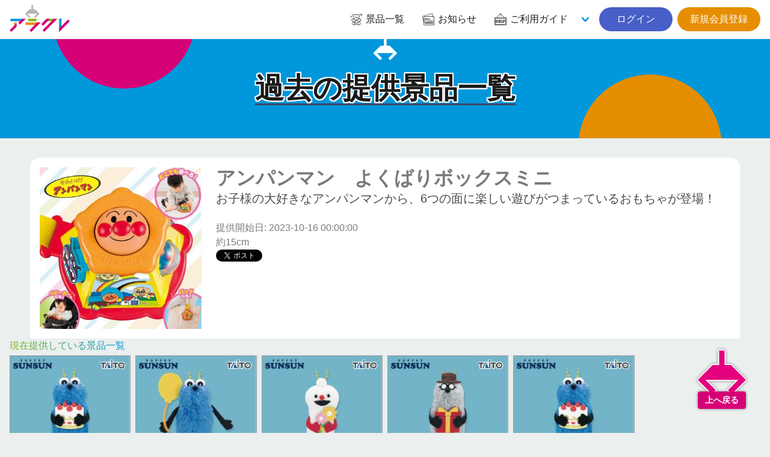

--- FILE ---
content_type: text/html; charset=UTF-8
request_url: https://aracre.net/prizes/backnumbers/12359
body_size: 5447
content:
<div id="reserve-waiting-group" class="play__waiting--button">
  <a id="reserve-waiting-button" class="btn__waiting" style="display: none;">
    <span class="btn__waiting--label">
      <span class="btn__waiting--status">プレイを予約中</span>
    </span>
    <span class="btn__waiting--block">
      <span class="boothno btn__waiting--boothno">-</span>
      <span class="btn__waiting--value"><em class="wait_people">-</em>番目に並んでいます</span>
    </span>
  </a>
  <a id="reserve-playavailable-button" class="btn__waiting--yourturn" style="display: none;">
    <span class="btn__waiting--label">
      <span class="btn__waiting--status">順番になりました</span>
    </span>
    <span class="btn__waiting--block">
      <span class="boothno btn__waiting--boothno">-</span>
      <span class="btn__waiting--value--turn">あなたの番です！</span>
    </span>
  </a>
</div>

<!DOCTYPE html>
<html lang="ja">
<head prefix="og: http://ogp.me/ns# fb: http://ogp.me/ns/fb#">
<meta charset="UTF-8">
<meta http-equiv="X-UA-Compatible" content="IE=edge">
<meta name="viewport" content="width=device-width, initial-scale=1, viewport-fit=cover">
<title>アンパンマン　よくばりボックスミニ | オンラインクレーンゲーム「アラクレ」</title>
<meta name="csrf-token" content="Lbb5M62KDYQ3zb5oG071S96ytmyBW0P1yjmHZ6Xh">
<meta name="description" content="お子様の大好きなアンパンマンから、6つの面に楽しい遊びがつまっているおもちゃが登場！" />
<link rel="alternate" hreflang="ja" href="https://aracre.net/prizes/backnumbers/12359" title="アンパンマン　よくばりボックスミニ | オンラインクレーンゲーム「アラクレ」" />
<link rel="alternate" hreflang="zh-cmn-Hant" href="https://aracre.net/prizes/backnumbers/12359" title="アンパンマン　よくばりボックスミニ | オンラインクレーンゲーム「アラクレ」" />
<link rel="canonical" href="https://aracre.net/prizes/backnumbers/12359">
<meta name="apple-itunes-app" content="app-id=6443951861">
<meta name="google-play-app" content="app-id=jp.co.wideleisure.aracre">
<meta property="og:url" content="https://aracre.net/prizes/backnumbers/12359">
<meta property="og:type" content="article">
<meta property="og:title" content="アンパンマン　よくばりボックスミニ | オンラインクレーンゲーム「アラクレ」">
<meta property="og:site_name" content="オンラインクレーンゲーム「アラクレ」">
<meta property="og:image" content="https://ris.aracre.net/RIS.php?w=400&amp;h=400&amp;img=images/prizes/2023/1006/byfVy3neCOkb0TgrKJl0h8zQuhoF4gtXpddH5ml5.jpg">
<meta property="og:image:type" content="image/png">
<meta property="og:image:width" content="1200">
<meta property="og:image:height" content="630">
<meta property="og:description" content="お子様の大好きなアンパンマンから、6つの面に楽しい遊びがつまっているおもちゃが登場！">
<meta property="og:locale" content="ja_JP">
<meta property="fb:app_id" content="">
<meta name="twitter:card" content="summary_large_image">
<meta name="twitter:site" content="@aracre_online">
<meta name="twitter:title" content="アンパンマン　よくばりボックスミニ | オンラインクレーンゲーム「アラクレ」">
<meta name="twitter:image" content="https://ris.aracre.net/RIS.php?w=400&amp;h=400&amp;img=images/prizes/2023/1006/byfVy3neCOkb0TgrKJl0h8zQuhoF4gtXpddH5ml5.jpg">
<meta name="twitter:description" content="お子様の大好きなアンパンマンから、6つの面に楽しい遊びがつまっているおもちゃが登場！">
<script type="application/ld+json">{"@context":"https://schema.org","@graph":[{"@type":"Organization","@id":"https://aracre.net/#organization","url":"https://aracre.net/","name":"オンラインクレーンゲーム「アラクレ」","sameAs":["https://twitter.com/aracre_online","https://play.google.com/store/apps/details?id=jp.co.wideleisure.aracre","https://apps.apple.com/jp/app/id6443951861","https://www.wideleisure.co.jp/","https://rakupa.jp/","https://www.adores.jp/","https://asoble.jp/"],"logo":{"@type":"ImageObject","@id":"https://aracre.net/#logo","url":"https://aracre.net/assets/img/logo/logo.svg","caption":"オンラインクレーンゲーム「アラクレ」"},"image":{"@id":"https://aracre.net/#logo"}},{"@type":"WebSite","@id":"https://aracre.net/#website","url":"https://aracre.net/","name":"オンラインクレーンゲーム「アラクレ」","publisher":{"@id":"https://aracre.net/#organization"}},{"@type":"WebPage","@id":"https://aracre.net/prizes/backnumbers/12359#webpage","url":"https://aracre.net/prizes/backnumbers/12359","inLanguage":"ja_JP","name":"アンパンマン　よくばりボックスミニ | オンラインクレーンゲーム「アラクレ」","isPartOf":{"@id":"https://aracre.net/#website"},"image":{"@type":"ImageObject","@id":"https://aracre.net/prizes/backnumbers/12359#primaryimage","url":"https://ris.aracre.net/RIS.php?w=400&amp;h=400&amp;img=images/prizes/2023/1006/byfVy3neCOkb0TgrKJl0h8zQuhoF4gtXpddH5ml5.jpg","caption":"お子様の大好きなアンパンマンから、6つの面に楽しい遊びがつまっているおもちゃが登場！"},"primaryImageOfPage":{"@id":"https://aracre.net/prizes/backnumbers/12359#primaryimage"},"description":"お子様の大好きなアンパンマンから、6つの面に楽しい遊びがつまっているおもちゃが登場！","breadcrumb":{"@id":"https://aracre.net/prizes/backnumbers/12359/#breadcrumblist"}},{"@type":"BreadcrumbList","@id":"https://aracre.net/prizes/backnumbers/12359/#breadcrumblist","itemListElement":[{"@type":"ListItem","position":1,"item":{"@type":"WebPage","@id":"https://aracre.net","url":"https://aracre.net","name":"オンラインクレーンゲーム「アラクレ」"}}
,{"@type":"ListItem","position":2,"item":{"@type":"WebPage","@id":"https://aracre.net/prizes","url":"https://aracre.net/prizes","name":"景品一覧 | オンラインクレーンゲーム「アラクレ」"}}
,{"@type":"ListItem","position":3,"item":{"@type":"WebPage","@id":"https://aracre.net/prizes/backnumbers","url":"https://aracre.net/prizes/backnumbers","name":"過去の提供景品一覧 | オンラインクレーンゲーム「アラクレ」"}}
,{"@type":"ListItem","position":4,"item":{"@type":"WebPage","@id":"https://aracre.net/prizes/backnumbers/12359","url":"https://aracre.net/prizes/backnumbers/12359","name":"アンパンマン　よくばりボックスミニ | オンラインクレーンゲーム「アラクレ」"}}
]}]}</script>
<link rel="apple-touch-icon" sizes="180x180" href="/assets/img/favicons/apple-touch-icon.png">
<link rel="icon" type="image/png" sizes="32x32" href="/assets/img/favicons/favicon-32x32.png">
<link rel="icon" type="image/png" sizes="16x16" href="/assets/img/favicons/favicon-16x16.png">
<link rel="mask-icon" href="/assets/img/favicons/safari-pinned-tab.svg" color="#d60077">
<link rel="shortcut icon" href="/assets/img/favicons/favicon.ico?v=1">
<link rel="manifest" href="/assets/img/favicons/site.webmanifest">
<meta name="apple-mobile-web-app-title" content="オンラインクレーンゲーム「アラクレ」">
<meta name="application-name" content="オンラインクレーンゲーム「アラクレ」">
<meta name="msapplication-TileColor" content="#d60077">
<meta name="theme-color" content="#d60077">
<link href="//api.aracre.net" rel="dns-prefetch"><link href="//ris.aracre.net" rel="dns-prefetch"><link href="//rvs.aracre.net" rel="dns-prefetch"><link href="//www.googletagmanager.com" rel="dns-prefetch"><link href="//www.google-analytics.com" rel="dns-prefetch"><link href="//platform.twitter.com" rel="dns-prefetch"><link href="//syndication.twitter.com" rel="dns-prefetch"><link href="//cdn.syndication.twimg.com" rel="dns-prefetch"><link href="//ton.twimg.com" rel="dns-prefetch"><link href="//pbs.twimg.com" rel="dns-prefetch"><link href="//sdk.fra-02.braze.eu" rel="dns-prefetch"><link href="//js.appboycdn.com" rel="dns-prefetch">
<link rel="stylesheet" type="text/css" href="/assets/css/all.css?id=af390195115af6ad949f83ecd90f3d93">



<script>(function(w,d,s,l,i){w[l]=w[l]||[];w[l].push({'gtm.start':
new Date().getTime(),event:'gtm.js'});var f=d.getElementsByTagName(s)[0],
j=d.createElement(s),dl=l!='dataLayer'?'&l='+l:'';j.async=true;j.src=
'https://www.googletagmanager.com/gtm.js?id='+i+dl;f.parentNode.insertBefore(j,f);
})(window,document,'script','dataLayer','GTM-ML2N8MR');</script>
</head>
<body class="lang-ja page__common">
<noscript><iframe src="https://www.googletagmanager.com/ns.html?id=GTM-ML2N8MR" height="0" width="0" style="display:none;visibility:hidden"></iframe></noscript>
<div id="top"></div>

  <header class="cm__header">
  <nav class="cm__navbar">
    <div class="cm__navbar--start">
            <a class="cm__navbar--logo" href="https://aracre.net"><img src="/assets/img/logo/logo.svg" width="100" height="45" alt="アラクレ" loading="auto"></a>
    </div>
    <div class="cm__navbar--end">
      <a class="cm__navbar--item" href="https://aracre.net/prizes"><span class="icon is-medium"><i class="icon__ac--prizes fa-lg"></i></span><span class="">景品一覧</span></a>
      <a class="cm__navbar--item" href="https://aracre.net/news"><span class="icon is-medium"><i class="icon__ac--news fa-lg"></i></span><span class="">お知らせ</span></a>
      <div class="cm__navbar--itemgroup">
        <a class="cm__navbar--item" aria-haspopup="true" aria-controls="moreMenu" href="https://aracre.net/about"><span class="icon is-medium"><i class="icon__ac--help fa-lg"></i></span><span class="">ご利用ガイド</span></a>
        <div id="moreMenu" class="cm__navbar--item--list">
          <a class="cm__navbar--item" href="https://aracre.net/about/playing"><div class="level is-mobile"><div class="level-left"><div class="level-item"><p>ご利用ガイド</p></div></div></div></a>
          <a class="cm__navbar--item" href="https://aracre.net/about/delivery"><div class="level is-mobile"><div class="level-left"><div class="level-item"><p>配送について</p></div></div></div></a>
          <a class="cm__navbar--item" href="https://aracre.net/faq"><div class="level is-mobile"><div class="level-left"><div class="level-item"><p>よくあるご質問</p></div></div></div></a>
          <a class="cm__navbar--item" href="https://aracre.net/about/operation-guarantee-for-pc"><div class="level is-mobile"><div class="level-left"><div class="level-item"><p>動作対象端末</p></div></div></div></a>
        </div>
      </div>
            <div class="buttons">
        <a class="button is-rounded is-link" href="https://aracre.net/login">&nbsp;&nbsp;ログイン&nbsp;&nbsp;</a>
        <a class="button is-rounded is-warning" href="https://aracre.net/join">新規会員登録</a>
      </div>
          </div>
  </nav>
</header>

<div class="cm-tabbar">
<ul class="cm-tabbar__menu">
<li class="cm-tabbar__menu--item"><a class="cm-tabbar__menu--link " href="https://aracre.net/news"><i class="cm-tabbar__menu--icon icon__ac--news"></i><span class="cm-tabbar__menu--name">お知らせ</span></a></li>
<li class="cm-tabbar__menu--item"><a class="cm-tabbar__menu--link " href="https://aracre.net/support"><i class="cm-tabbar__menu--icon icon__ac--help"></i><span class="cm-tabbar__menu--name">サポート</span></a></li>
<li class="cm-tabbar__menu--item"><a class="cm-tabbar__menu--link " href="https://aracre.net/prizes"><i class="cm-tabbar__menu--icon icon__ac--prizes"></i><span class="cm-tabbar__menu--name">景品一覧</span></a></li>
<li class="cm-tabbar__menu--item"><a class="cm-tabbar__menu--link " href="https://aracre.net/login"><i class="cm-tabbar__menu--icon icon__ac--mypage"></i><span class="cm-tabbar__menu--name">ログイン</span></a></li>
<li class="cm-tabbar__menu--item"><a class="cm-tabbar__menu--link " href="https://aracre.net/join"><i class="cm-tabbar__menu--icon icon__ac--mypage"></i><span class="cm-tabbar__menu--name">新規会員登録</span></a></li>
</ul>
</div>

<section class="hero__header is__ctm--blue">
<div class="hero__body">
<div class="container">
<h2 class="hero__ttl"><span>過去の提供景品一覧</span></h2>
</div>
</div>
</section>

<div class="play__container">
<article class="player__prizeinfo">
  <div class="columns is-multiline is-mobile">
    <div class="column is-12-mobile is-3-tablet">
            <figure class="image is-square"><img src="https://ris.aracre.net/RIS.php?w=400&amp;h=400&amp;img=images/prizes/2023/1006/byfVy3neCOkb0TgrKJl0h8zQuhoF4gtXpddH5ml5.jpg" name="アンパンマン　よくばりボックスミニ"></figure>
          </div>
    <div class="column is-12-mobile is-9-tablet">
      <h1 class="title">アンパンマン　よくばりボックスミニ</h1>
      <h2 class="subtitle has-text-grey-dark">お子様の大好きなアンパンマンから、6つの面に楽しい遊びがつまっているおもちゃが登場！</h2>
      <p>提供開始日: 2023-10-16 00:00:00</p>
      <p>約15cm</p>
      <div class="">
        <a href="https://twitter.com/share?ref_src=twsrc%5Etfw" class="twitter-share-button" data-show-count="false">Tweet</a><script async src="https://platform.twitter.com/widgets.js" charset="utf-8"></script>
        <div class="fb-like" data-href="URL" data-layout="button_count" data-action="like" data-size="large" data-show-faces="true" data-share="true"></div>
      </div>
    </div>
  </div>
  </article>
</div>
<section class="prizes__section">
<div class="cm-container">
<h2 class="prize-lists-title title-color-info has-text-centered">現在提供している景品一覧</h2>
<ul class="prizes__list">
<li class="prizes__item" x-show="canShowPrize('【スンスン（ケーキ）】パペットスンスン ぬいぐるみマスコット Birthday 2026ver.', 'tag-new playtype-38 genre-8 character-462 maker-5 dai_609', '609-A', '')">
<a href="https://aracre.net/play?sc=SVC_00010120260123161822&amp;pi=51526" class="js-play-link" data-service-product-id="596429">
<div class="prizes__item--single">
<span data-play-status="dai_609" :class="getPlayStatusClass('dai_609')"></span>
<div class="pitem__thumb">
<figure class="pitem__figure">
<picture class="pitem__img"><img class="lazy" loading="lazy" src="https://ris.aracre.net/RIS.php?w=250&amp;h=250&amp;img=images/prizes/2026/0112/8TqAFazUDAv8XxerZk3zFlpsEDfkHL6fd3ZVhtiY.jpg" alt="【スンスン（ケーキ）】パペットスンスン ぬいぐるみマスコット Birthday 2026ver."></picture>
</figure>
</div>
<p class="pitem__title">【スンスン（ケーキ）】パペットスンスン ぬいぐるみマスコット Birthday 2026ver.</p>
<div class="pitem__info">
  <span class="pitem__playtype">
    <img class="image" src="https://ris.aracre.net/RIS.php?w=40&amp;h=40&amp;img=images/playtypes/W5hKjUyuzmSdaeHN4AdBjpEuZOqqENv9q5u7RXwl.png">
  </span>
    <span class="pitem__booth">609-A</span>
    <span class="pitem__credit">
    <i class="pitem__label-play">1PLAY</i>120
    <i class="pitem__label-point">AP</i>
  </span></div>
</div>
</a>
</li>
<li class="prizes__item" x-show="canShowPrize('【スンスン（バルーン）】パペットスンスン ぬいぐるみマスコット Birthday 2026ver.', 'tag-new playtype-38 genre-8 character-462 maker-5 dai_609', '609-B', '')">
<a href="https://aracre.net/play?sc=SVC_00010120260123161822&amp;pi=51527" class="js-play-link" data-service-product-id="596430">
<div class="prizes__item--single">
<span data-play-status="dai_609" :class="getPlayStatusClass('dai_609')"></span>
<div class="pitem__thumb">
<figure class="pitem__figure">
<picture class="pitem__img"><img class="lazy" loading="lazy" src="https://ris.aracre.net/RIS.php?w=250&amp;h=250&amp;img=images/prizes/2026/0112/YEmemt43Bi2A5Q3x1P440jxQOInQg8YxB6QnvWuK.jpg" alt="【スンスン（バルーン）】パペットスンスン ぬいぐるみマスコット Birthday 2026ver."></picture>
</figure>
</div>
<p class="pitem__title">【スンスン（バルーン）】パペットスンスン ぬいぐるみマスコット Birthday 2026ver.</p>
<div class="pitem__info">
  <span class="pitem__playtype">
    <img class="image" src="https://ris.aracre.net/RIS.php?w=40&amp;h=40&amp;img=images/playtypes/W5hKjUyuzmSdaeHN4AdBjpEuZOqqENv9q5u7RXwl.png">
  </span>
    <span class="pitem__booth">609-B</span>
    <span class="pitem__credit">
    <i class="pitem__label-play">1PLAY</i>120
    <i class="pitem__label-point">AP</i>
  </span></div>
</div>
</a>
</li>
<li class="prizes__item" x-show="canShowPrize('【ノンノン】パペットスンスン ぬいぐるみマスコット Birthday 2026ver.', 'tag-new playtype-38 genre-8 character-462 maker-5 dai_609', '609-C', '')">
<a href="https://aracre.net/play?sc=SVC_00010120260123161822&amp;pi=51528" class="js-play-link" data-service-product-id="596431">
<div class="prizes__item--single">
<span data-play-status="dai_609" :class="getPlayStatusClass('dai_609')"></span>
<div class="pitem__thumb">
<figure class="pitem__figure">
<picture class="pitem__img"><img class="lazy" loading="lazy" src="https://ris.aracre.net/RIS.php?w=250&amp;h=250&amp;img=images/prizes/2026/0112/d4FQBIyYBzsGsAecCLj3vlrC8kBoHJOhOEXqiNFh.jpg" alt="【ノンノン】パペットスンスン ぬいぐるみマスコット Birthday 2026ver."></picture>
</figure>
</div>
<p class="pitem__title">【ノンノン】パペットスンスン ぬいぐるみマスコット Birthday 2026ver.</p>
<div class="pitem__info">
  <span class="pitem__playtype">
    <img class="image" src="https://ris.aracre.net/RIS.php?w=40&amp;h=40&amp;img=images/playtypes/W5hKjUyuzmSdaeHN4AdBjpEuZOqqENv9q5u7RXwl.png">
  </span>
    <span class="pitem__booth">609-C</span>
    <span class="pitem__credit">
    <i class="pitem__label-play">1PLAY</i>120
    <i class="pitem__label-point">AP</i>
  </span></div>
</div>
</a>
</li>
<li class="prizes__item" x-show="canShowPrize('【ゾンゾン】パペットスンスン ぬいぐるみマスコット Birthday 2026ver.', 'tag-new playtype-38 genre-8 character-462 maker-5 dai_609', '609-D', '')">
<a href="https://aracre.net/play?sc=SVC_00010120260123161822&amp;pi=51529" class="js-play-link" data-service-product-id="596432">
<div class="prizes__item--single">
<span data-play-status="dai_609" :class="getPlayStatusClass('dai_609')"></span>
<div class="pitem__thumb">
<figure class="pitem__figure">
<picture class="pitem__img"><img class="lazy" loading="lazy" src="https://ris.aracre.net/RIS.php?w=250&amp;h=250&amp;img=images/prizes/2026/0112/31xFMhmGZbFP94qXSegn1ePd69hQBbWvtbCZxBep.jpg" alt="【ゾンゾン】パペットスンスン ぬいぐるみマスコット Birthday 2026ver."></picture>
</figure>
</div>
<p class="pitem__title">【ゾンゾン】パペットスンスン ぬいぐるみマスコット Birthday 2026ver.</p>
<div class="pitem__info">
  <span class="pitem__playtype">
    <img class="image" src="https://ris.aracre.net/RIS.php?w=40&amp;h=40&amp;img=images/playtypes/W5hKjUyuzmSdaeHN4AdBjpEuZOqqENv9q5u7RXwl.png">
  </span>
    <span class="pitem__booth">609-D</span>
    <span class="pitem__credit">
    <i class="pitem__label-play">1PLAY</i>120
    <i class="pitem__label-point">AP</i>
  </span></div>
</div>
</a>
</li>
<li class="prizes__item" x-show="canShowPrize('【スンスン（ケーキ）】パペットスンスン ぬいぐるみマスコット Birthday 2026ver.', 'tag-new playtype-5 genre-8 character-462 maker-5 dai_032', '32-A', '')">
<a href="https://aracre.net/play?sc=SVC_00010120260123161953&amp;pi=51526" class="js-play-link" data-service-product-id="596433">
<div class="prizes__item--single">
<span data-play-status="dai_032" :class="getPlayStatusClass('dai_032')"></span>
<div class="pitem__thumb">
<figure class="pitem__figure">
<picture class="pitem__img"><img class="lazy" loading="lazy" src="https://ris.aracre.net/RIS.php?w=250&amp;h=250&amp;img=images/prizes/2026/0112/8TqAFazUDAv8XxerZk3zFlpsEDfkHL6fd3ZVhtiY.jpg" alt="【スンスン（ケーキ）】パペットスンスン ぬいぐるみマスコット Birthday 2026ver."></picture>
</figure>
</div>
<p class="pitem__title">【スンスン（ケーキ）】パペットスンスン ぬいぐるみマスコット Birthday 2026ver.</p>
<div class="pitem__info">
  <span class="pitem__playtype">
    <img class="image" src="https://ris.aracre.net/RIS.php?w=40&amp;h=40&amp;img=images/playtypes/yuwEUs2SVw78rcs6ht2Oes0cJ7cr7V3dMT002OPg.png">
  </span>
    <span class="pitem__booth">32-A</span>
    <span class="pitem__credit">
    <i class="pitem__label-play">1PLAY</i>120
    <i class="pitem__label-point">AP</i>
  </span></div>
</div>
</a>
</li>
</ul>
</div>
</section>

  <div class="cm-breadcrumb">
<div class="container">
<nav id="breadcrumbs" class="breadcrumb has-succeeds-separator" aria-label="breadcrumbs">
<ol itemprop="breadcrumb" itemscope itemtype="http://schema.org/BreadcrumbList">
<li itemprop="itemListElement" itemscope itemtype="http://schema.org/ListItem"><a href="https://aracre.net" itemprop="item"><span itemprop="name">アラクレ</span></a><meta itemprop="position" content="1" /></li>
<li itemprop="itemListElement" itemscope itemtype="http://schema.org/ListItem" class=""><a href="https://aracre.net/prizes" aria-current="page" itemprop="item"><span itemprop="name">景品一覧</span></a><meta itemprop="position" content="2" /></li>
<li itemprop="itemListElement" itemscope itemtype="http://schema.org/ListItem" class=""><a href="https://aracre.net/prizes/backnumbers" aria-current="page" itemprop="item"><span itemprop="name">過去の提供景品一覧</span></a><meta itemprop="position" content="3" /></li>
<li itemprop="itemListElement" itemscope itemtype="http://schema.org/ListItem" class="is-active"><a href="#" aria-current="page" itemprop="item"><span itemprop="name">アンパンマン　よくばりボックスミニ</span></a><meta itemprop="position" content="4" /></li>
</ol>
</nav>
</div></div>
<section class="cm__footernav">
  <div class="container">
    <div class="columns is-mobile is-1 is-multiline">
      <div class="column is-3">
        <p class="cm-footer-sitemap-cate ff-cc is-uppercase">景品一覧</p>
        <ul class="cm-footer-sitemap-lists">
          <li><a href="https://aracre.net/prizes">提供中景品一覧</a></li>
          <li><a href="https://aracre.net/prizes/arrivalschedule">入荷予定表</a></li>
          <li><a href="https://aracre.net/prizes/backnumbers">提供済み景品一覧</a></li>
        </ul>
      </div>
      <div class="column is-3">
        <p class="cm-footer-sitemap-cate ff-cc is-uppercase">お知らせ</p>
        <ul class="cm-footer-sitemap-lists">
          <li><a href="https://aracre.net/news/notice">告知</a></li>
          <li><a href="https://aracre.net/news/prize-info">景品情報</a></li>
          <li><a href="https://aracre.net/news/event">イベント</a></li>
          <li><a href="https://aracre.net/news/update">アップデート</a></li>
          <li><a href="https://aracre.net/news/mente">メンテナンス</a></li>
        </ul>
      </div>
      <div class="column is-3">
        <p class="cm-footer-sitemap-cate ff-cc is-uppercase">ご利用ガイド</p>
        <ul class="cm-footer-sitemap-lists">
          <li><a href="https://aracre.net/about">アラクレとは</a></li>
          <li><a href="https://aracre.net/about/playing">プレイ方法</a></li>
          <li><a href="https://aracre.net/faq">よくあるご質問</a></li>
          <li><a href="https://aracre.net/about/operation-guarantee-for-pc">動作対象端末</a></li>
        </ul>
      </div>
      <div class="column is-3">
        <p class="cm-footer-sitemap-cate ff-cc is-uppercase">基本情報</p>
        <ul class="cm-footer-sitemap-lists">
          <li><a href="https://aracre.net/support/privacy-policy">プライバシーポリシー</a></li>
          <li><a href="https://aracre.net/support/terms">利用規約</a></li>
          <li><a href="https://aracre.net/support/trade-law">特定商取引法に基づく表記</a></li>
          <li><a href="https://aracre.net/inquiry">お問合せ</a></li>
          <li><a href="https://www.wideleisure.co.jp/" target="_blank" rel="noopener noreferrer">運営会社&nbsp;<span class="icon is-small"><i class="fas fa-external-link"></i></span></a></li>
        </ul>
      </div>
    </div>
  </div>
</section>
<footer class="cm__footer">
<address class="cm__copyright">&copy; 2023 WIDE LEISURE INC.</address>
</footer>
<div id="pagetop" class="pagetop scroll-fade"><a href="#top" class="pagetop-button"><img class="lazy pagetop__img" loading="lazy" src="/assets/img/cm/to-pagetop.svg" alt=""><span class="pagetop__text">上へ戻る</span></a></div>

<script type="text/javascript" src="/assets/js/common.js?id=41710175d5c1d7718b763b2a0f93cf96"></script>
<script>
(function($) {
  $('img.lazy').lazyload({
    event: 'scroll mixEnd',
    placeholder: '/assets/img/cm/loading.gif',
    skip_invisible: true,
    threshold: 300,
    effect: 'fadeIn'
  });

  $(function () {
    var reloadPlayStatus = function() { $.ajax({
      url: "/api/comm/dai_play_status",
      type: "GET",
      data: { origin: 3},
      success: function(data) {
        $.each(data, function(daiNo, className) {
          var prize = $('[data-play-status="'+daiNo+'"]');
          prize.removeClass();
          prize.addClass('pitem__credit');
          prize.children('span').removeClass();
          prize.children('span').addClass('mask-' + className);
          if (className === 'maintenance') {
            prize.addClass('mask-black');
          }
        });
      }
    })};
    setInterval(reloadPlayStatus, 10000);
  });
})(jQuery);
</script>

</body>
</html>
